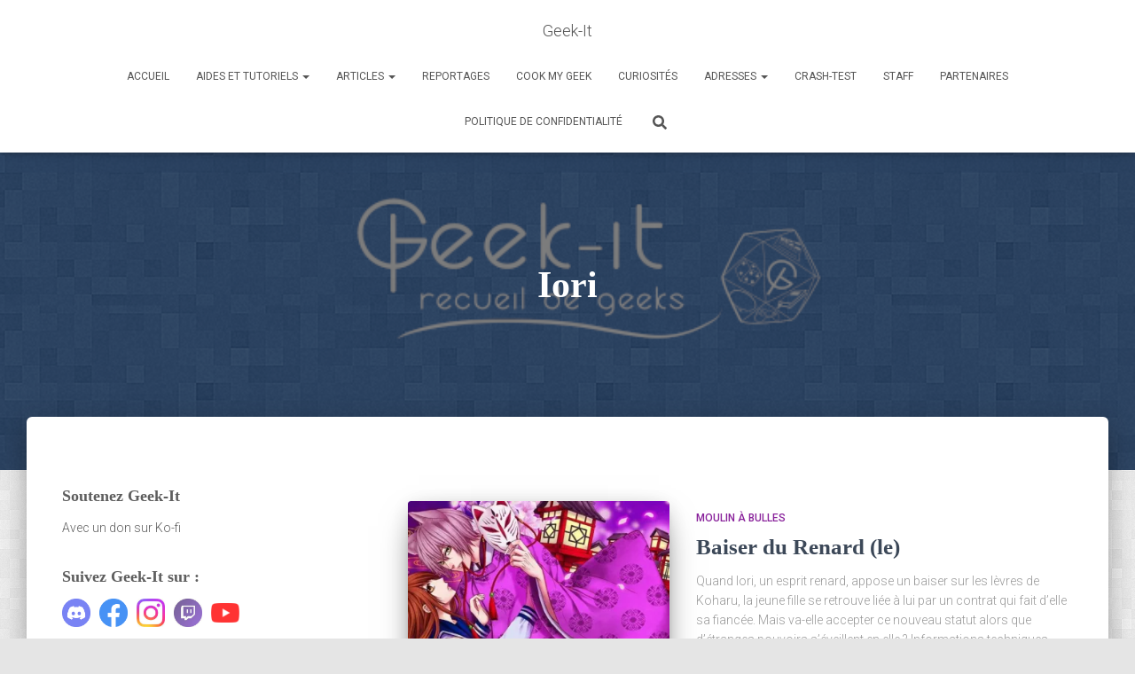

--- FILE ---
content_type: text/html; charset=UTF-8
request_url: https://www.geek-it.org/tag/iori/
body_size: 19861
content:
<!DOCTYPE html>
<html lang="fr-FR" prefix="og: https://ogp.me/ns# fb: https://ogp.me/ns/fb# website: https://ogp.me/ns/website#">

<head>
	<meta charset='UTF-8'>
	<meta name="viewport" content="width=device-width, initial-scale=1">
	<link rel="profile" href="http://gmpg.org/xfn/11">
		

<meta name="wpsso-begin" content="wpsso structured data begin"/>
<!-- generator:1 --><meta name="generator" content="WPSSO Core 21.9.0/S"/>
<!-- generator:2 --><meta name="generator" content="WPSSO TIE 4.1.0/S"/>
<meta property="fb:app_id" content="966242223397117"/>
<meta property="og:type" content="website"/>
<meta property="og:url" content="https://www.geek-it.org/tag/iori/"/>
<meta property="og:locale" content="fr_FR"/>
<meta property="og:site_name" content="Geek-It"/>
<meta property="og:title" content="Iori Archives  &ndash; Geek-It"/>
<meta property="og:description" content="Page d&#039;archives pour &eacute;tiquette Iori."/>
<meta name="twitter:domain" content="www.geek-it.org"/>
<meta name="twitter:title" content="Iori Archives  &ndash; Geek-It"/>
<meta name="twitter:description" content="Page d&#039;archives pour &eacute;tiquette Iori."/>
<meta name="twitter:card" content="summary"/>
<script data-jetpack-boost="ignore" type="application/ld+json" id="wpsso-schema-graph">{
    "@context": "https://schema.org",
    "@graph": [
        {
            "@id": "/tag/iori/#sso/item-list/5903",
            "@context": "https://schema.org",
            "@type": "ItemList",
            "mainEntityOfPage": "https://www.geek-it.org/tag/iori/",
            "url": "https://www.geek-it.org/tag/iori/",
            "name": "Iori Archives  &ndash; Geek-It",
            "description": "Page d&#039;archives pour &eacute;tiquette Iori.",
            "itemListOrder": "https://schema.org/ItemListOrderDescending",
            "itemListElement": [
                {
                    "@context": "https://schema.org",
                    "@type": "ListItem",
                    "position": 1,
                    "url": "https://www.geek-it.org/le-baiser-du-renard/"
                }
            ]
        }
    ]
}</script>
<meta name="wpsso-end" content="wpsso structured data end"/>
<meta name="wpsso-cached" content="2025-12-15T02:43:18+00:00 for www.geek-it.org"/>
<meta name="wpsso-added" content="2025-12-17T08:07:46+00:00 in 0.002053 secs (148.10 MB peak)"/>

<meta name='robots' content='index, follow, max-image-preview:large, max-snippet:-1, max-video-preview:-1' />
<link rel="icon" href="https://i.ibb.co/tLmkHB8/Geek-It-logo.png" media="(prefers-color-scheme: light)" />
<meta name="msapplication-TileImage" content="https://i.ibb.co/tLmkHB8/Geek-It-logo.png" />
<meta name="dlm-version" content="5.1.6"><!-- Jetpack Site Verification Tags -->
<meta name="google-site-verification" content="MlTTM1WeDNFk8II0ryioJ0Ur-XrEOfEsXHNokz_8uNQ" />

	<!-- This site is optimized with the Yoast SEO plugin v26.6 - https://yoast.com/wordpress/plugins/seo/ -->
	<title>Iori Archives - Geek-It</title>
	<link rel="canonical" href="https://www.geek-it.org/tag/iori/" />
	<script data-jetpack-boost="ignore" type="application/ld+json" class="yoast-schema-graph">{"@context":"https://schema.org","@graph":[{"@type":"BreadcrumbList","@id":"https://www.geek-it.org/tag/iori/#breadcrumb","itemListElement":[{"@type":"ListItem","position":1,"name":"Accueil","item":"https://www.geek-it.org/"},{"@type":"ListItem","position":2,"name":"Iori"}]}]}</script>
	<!-- / Yoast SEO plugin. -->


<link rel='dns-prefetch' href='//stats.wp.com' />
<link rel='dns-prefetch' href='//fonts.googleapis.com' />
<link rel='dns-prefetch' href='//jetpack.wordpress.com' />
<link rel='dns-prefetch' href='//s0.wp.com' />
<link rel='dns-prefetch' href='//public-api.wordpress.com' />
<link rel='dns-prefetch' href='//0.gravatar.com' />
<link rel='dns-prefetch' href='//1.gravatar.com' />
<link rel='dns-prefetch' href='//2.gravatar.com' />
<link rel='dns-prefetch' href='//widgets.wp.com' />
<link rel='preconnect' href='//i0.wp.com' />
<link rel='preconnect' href='//c0.wp.com' />
<link rel="alternate" type="application/rss+xml" title="Geek-It &raquo; Flux" href="https://www.geek-it.org/feed/" />
<link rel="alternate" type="application/rss+xml" title="Geek-It &raquo; Flux des commentaires" href="https://www.geek-it.org/comments/feed/" />
<link rel="alternate" type="application/rss+xml" title="Geek-It &raquo; Flux de l’étiquette Iori" href="https://www.geek-it.org/tag/iori/feed/" />
<link rel='stylesheet' id='all-css-01aa260e14b420009e8ef53bf35be6ee' href='https://www.geek-it.org/wp-content/boost-cache/static/8e3b5d618a.min.css' type='text/css' media='all' />
<style id='hestia_style-inline-css'>
.elementor-page .hestia-about>.container{width:100%}.elementor-page .pagebuilder-section{padding:0}.elementor-page .title-in-content,.elementor-page .image-in-page{display:none}.home.elementor-page .main-raised>section.hestia-about{overflow:visible}.elementor-editor-active .navbar{pointer-events:none}.elementor-editor-active #elementor.elementor-edit-mode .elementor-element-overlay{z-index:1000000}.elementor-page.page-template-template-fullwidth .blog-post-wrapper>.container{width:100%}.elementor-page.page-template-template-fullwidth .blog-post-wrapper>.container .col-md-12{padding:0}.elementor-page.page-template-template-fullwidth article.section{padding:0}.elementor-text-editor p,.elementor-text-editor h1,.elementor-text-editor h2,.elementor-text-editor h3,.elementor-text-editor h4,.elementor-text-editor h5,.elementor-text-editor h6{font-size:inherit}
.hestia-top-bar,.hestia-top-bar .widget.widget_shopping_cart .cart_list{background-color:#363537}.hestia-top-bar .widget .label-floating input[type=search]:-webkit-autofill{-webkit-box-shadow:inset 0 0 0 9999px #363537}.hestia-top-bar,.hestia-top-bar .widget .label-floating input[type=search],.hestia-top-bar .widget.widget_search form.form-group:before,.hestia-top-bar .widget.widget_product_search form.form-group:before,.hestia-top-bar .widget.widget_shopping_cart:before{color:#fff}.hestia-top-bar .widget .label-floating input[type=search]{-webkit-text-fill-color:#fff !important}.hestia-top-bar div.widget.widget_shopping_cart:before,.hestia-top-bar .widget.widget_product_search form.form-group:before,.hestia-top-bar .widget.widget_search form.form-group:before{background-color:#fff}.hestia-top-bar a,.hestia-top-bar .top-bar-nav li a{color:#fff}.hestia-top-bar ul li a[href*="mailto:"]:before,.hestia-top-bar ul li a[href*="tel:"]:before{background-color:#fff}.hestia-top-bar a:hover,.hestia-top-bar .top-bar-nav li a:hover{color:#eee}.hestia-top-bar ul li:hover a[href*="mailto:"]:before,.hestia-top-bar ul li:hover a[href*="tel:"]:before{background-color:#eee}
footer.footer.footer-black{background:#323437}footer.footer.footer-black.footer-big{color:#fff}footer.footer.footer-black a{color:#fff}footer.footer.footer-black hr{border-color:#5e5e5e}.footer-big p,.widget,.widget code,.widget pre{color:#5e5e5e}
:root{--hestia-primary-color:#e91e63}a,.navbar .dropdown-menu li:hover>a,.navbar .dropdown-menu li:focus>a,.navbar .dropdown-menu li:active>a,.navbar .navbar-nav>li .dropdown-menu li:hover>a,body:not(.home) .navbar-default .navbar-nav>.active:not(.btn)>a,body:not(.home) .navbar-default .navbar-nav>.active:not(.btn)>a:hover,body:not(.home) .navbar-default .navbar-nav>.active:not(.btn)>a:focus,a:hover,.card-blog a.moretag:hover,.card-blog a.more-link:hover,.widget a:hover,.has-text-color.has-accent-color,p.has-text-color a{color:#e91e63}.svg-text-color{fill:#e91e63}.pagination span.current,.pagination span.current:focus,.pagination span.current:hover{border-color:#e91e63}button,button:hover,.woocommerce .track_order button[type="submit"],.woocommerce .track_order button[type="submit"]:hover,div.wpforms-container .wpforms-form button[type=submit].wpforms-submit,div.wpforms-container .wpforms-form button[type=submit].wpforms-submit:hover,input[type="button"],input[type="button"]:hover,input[type="submit"],input[type="submit"]:hover,input#searchsubmit,.pagination span.current,.pagination span.current:focus,.pagination span.current:hover,.btn.btn-primary,.btn.btn-primary:link,.btn.btn-primary:hover,.btn.btn-primary:focus,.btn.btn-primary:active,.btn.btn-primary.active,.btn.btn-primary.active:focus,.btn.btn-primary.active:hover,.btn.btn-primary:active:hover,.btn.btn-primary:active:focus,.btn.btn-primary:active:hover,.hestia-sidebar-open.btn.btn-rose,.hestia-sidebar-close.btn.btn-rose,.hestia-sidebar-open.btn.btn-rose:hover,.hestia-sidebar-close.btn.btn-rose:hover,.hestia-sidebar-open.btn.btn-rose:focus,.hestia-sidebar-close.btn.btn-rose:focus,.label.label-primary,.hestia-work .portfolio-item:nth-child(6n+1) .label,.nav-cart .nav-cart-content .widget .buttons .button,.has-accent-background-color[class*="has-background"]{background-color:#e91e63}@media(max-width:768px){.navbar-default .navbar-nav>li>a:hover,.navbar-default .navbar-nav>li>a:focus,.navbar .navbar-nav .dropdown .dropdown-menu li a:hover,.navbar .navbar-nav .dropdown .dropdown-menu li a:focus,.navbar button.navbar-toggle:hover,.navbar .navbar-nav li:hover>a i{color:#e91e63}}body:not(.woocommerce-page) button:not([class^="fl-"]):not(.hestia-scroll-to-top):not(.navbar-toggle):not(.close),body:not(.woocommerce-page) .button:not([class^="fl-"]):not(hestia-scroll-to-top):not(.navbar-toggle):not(.add_to_cart_button):not(.product_type_grouped):not(.product_type_external),div.wpforms-container .wpforms-form button[type=submit].wpforms-submit,input[type="submit"],input[type="button"],.btn.btn-primary,.widget_product_search button[type="submit"],.hestia-sidebar-open.btn.btn-rose,.hestia-sidebar-close.btn.btn-rose,.everest-forms button[type=submit].everest-forms-submit-button{-webkit-box-shadow:0 2px 2px 0 rgba(233,30,99,0.14),0 3px 1px -2px rgba(233,30,99,0.2),0 1px 5px 0 rgba(233,30,99,0.12);box-shadow:0 2px 2px 0 rgba(233,30,99,0.14),0 3px 1px -2px rgba(233,30,99,0.2),0 1px 5px 0 rgba(233,30,99,0.12)}.card .header-primary,.card .content-primary,.everest-forms button[type=submit].everest-forms-submit-button{background:#e91e63}body:not(.woocommerce-page) .button:not([class^="fl-"]):not(.hestia-scroll-to-top):not(.navbar-toggle):not(.add_to_cart_button):hover,body:not(.woocommerce-page) button:not([class^="fl-"]):not(.hestia-scroll-to-top):not(.navbar-toggle):not(.close):hover,div.wpforms-container .wpforms-form button[type=submit].wpforms-submit:hover,input[type="submit"]:hover,input[type="button"]:hover,input#searchsubmit:hover,.widget_product_search button[type="submit"]:hover,.pagination span.current,.btn.btn-primary:hover,.btn.btn-primary:focus,.btn.btn-primary:active,.btn.btn-primary.active,.btn.btn-primary:active:focus,.btn.btn-primary:active:hover,.hestia-sidebar-open.btn.btn-rose:hover,.hestia-sidebar-close.btn.btn-rose:hover,.pagination span.current:hover,.everest-forms button[type=submit].everest-forms-submit-button:hover,.everest-forms button[type=submit].everest-forms-submit-button:focus,.everest-forms button[type=submit].everest-forms-submit-button:active{-webkit-box-shadow:0 14px 26px -12px rgba(233,30,99,0.42),0 4px 23px 0 rgba(0,0,0,0.12),0 8px 10px -5px rgba(233,30,99,0.2);box-shadow:0 14px 26px -12px rgba(233,30,99,0.42),0 4px 23px 0 rgba(0,0,0,0.12),0 8px 10px -5px rgba(233,30,99,0.2);color:#fff}.form-group.is-focused .form-control{background-image:-webkit-gradient(linear,left top,left bottom,from(#e91e63),to(#e91e63)),-webkit-gradient(linear,left top,left bottom,from(#d2d2d2),to(#d2d2d2));background-image:-webkit-linear-gradient(linear,left top,left bottom,from(#e91e63),to(#e91e63)),-webkit-linear-gradient(linear,left top,left bottom,from(#d2d2d2),to(#d2d2d2));background-image:linear-gradient(linear,left top,left bottom,from(#e91e63),to(#e91e63)),linear-gradient(linear,left top,left bottom,from(#d2d2d2),to(#d2d2d2))}.navbar:not(.navbar-transparent) li:not(.btn):hover>a,.navbar li.on-section:not(.btn)>a,.navbar.full-screen-menu.navbar-transparent li:not(.btn):hover>a,.navbar.full-screen-menu .navbar-toggle:hover,.navbar:not(.navbar-transparent) .nav-cart:hover,.navbar:not(.navbar-transparent) .hestia-toggle-search:hover{color:#e91e63}.header-filter-gradient{background:linear-gradient(45deg,rgba(168,29,132,1) 0,rgb(234,57,111) 100%)}.has-text-color.has-header-gradient-color{color:#a81d84}.has-header-gradient-background-color[class*="has-background"]{background-color:#a81d84}.has-text-color.has-background-color-color{color:#E5E5E5}.has-background-color-background-color[class*="has-background"]{background-color:#E5E5E5}
.btn.btn-primary:not(.colored-button):not(.btn-left):not(.btn-right):not(.btn-just-icon):not(.menu-item),input[type="submit"]:not(.search-submit),body:not(.woocommerce-account) .woocommerce .button.woocommerce-Button,.woocommerce .product button.button,.woocommerce .product button.button.alt,.woocommerce .product #respond input#submit,.woocommerce-cart .blog-post .woocommerce .cart-collaterals .cart_totals .checkout-button,.woocommerce-checkout #payment #place_order,.woocommerce-account.woocommerce-page button.button,.woocommerce .track_order button[type="submit"],.nav-cart .nav-cart-content .widget .buttons .button,.woocommerce a.button.wc-backward,body.woocommerce .wccm-catalog-item a.button,body.woocommerce a.wccm-button.button,form.woocommerce-form-coupon button.button,div.wpforms-container .wpforms-form button[type=submit].wpforms-submit,div.woocommerce a.button.alt,div.woocommerce table.my_account_orders .button,.btn.colored-button,.btn.btn-left,.btn.btn-right,.btn:not(.colored-button):not(.btn-left):not(.btn-right):not(.btn-just-icon):not(.menu-item):not(.hestia-sidebar-open):not(.hestia-sidebar-close){padding-top:15px;padding-bottom:15px;padding-left:33px;padding-right:33px}
:root{--hestia-button-border-radius:3px}.btn.btn-primary:not(.colored-button):not(.btn-left):not(.btn-right):not(.btn-just-icon):not(.menu-item),input[type="submit"]:not(.search-submit),body:not(.woocommerce-account) .woocommerce .button.woocommerce-Button,.woocommerce .product button.button,.woocommerce .product button.button.alt,.woocommerce .product #respond input#submit,.woocommerce-cart .blog-post .woocommerce .cart-collaterals .cart_totals .checkout-button,.woocommerce-checkout #payment #place_order,.woocommerce-account.woocommerce-page button.button,.woocommerce .track_order button[type="submit"],.nav-cart .nav-cart-content .widget .buttons .button,.woocommerce a.button.wc-backward,body.woocommerce .wccm-catalog-item a.button,body.woocommerce a.wccm-button.button,form.woocommerce-form-coupon button.button,div.wpforms-container .wpforms-form button[type=submit].wpforms-submit,div.woocommerce a.button.alt,div.woocommerce table.my_account_orders .button,input[type="submit"].search-submit,.hestia-view-cart-wrapper .added_to_cart.wc-forward,.woocommerce-product-search button,.woocommerce-cart .actions .button,#secondary div[id^=woocommerce_price_filter] .button,.woocommerce div[id^=woocommerce_widget_cart].widget .buttons .button,.searchform input[type=submit],.searchform button,.search-form:not(.media-toolbar-primary) input[type=submit],.search-form:not(.media-toolbar-primary) button,.woocommerce-product-search input[type=submit],.btn.colored-button,.btn.btn-left,.btn.btn-right,.btn:not(.colored-button):not(.btn-left):not(.btn-right):not(.btn-just-icon):not(.menu-item):not(.hestia-sidebar-open):not(.hestia-sidebar-close){border-radius:3px}
h1,h2,h3,h4,h5,h6,.hestia-title,.hestia-title.title-in-content,p.meta-in-content,.info-title,.card-title,.page-header.header-small .hestia-title,.page-header.header-small .title,.widget h5,.hestia-title,.title,.footer-brand,.footer-big h4,.footer-big h5,.media .media-heading,.carousel h1.hestia-title,.carousel h2.title,.carousel span.sub-title,.hestia-about h1,.hestia-about h2,.hestia-about h3,.hestia-about h4,.hestia-about h5{font-family:Georgia,serif}
@media(min-width:769px){.page-header.header-small .hestia-title,.page-header.header-small .title,h1.hestia-title.title-in-content,.main article.section .has-title-font-size{font-size:42px}}
@media( min-width:480px){}@media( min-width:768px){}.hestia-scroll-to-top{border-radius :50%;background-color:#999}.hestia-scroll-to-top:hover{background-color:#999}.hestia-scroll-to-top:hover svg,.hestia-scroll-to-top:hover p{color:#fff}.hestia-scroll-to-top svg,.hestia-scroll-to-top p{color:#fff}
/*# sourceURL=hestia_style-inline-css */
</style>
<style id='wp-img-auto-sizes-contain-inline-css'>
img:is([sizes=auto i],[sizes^="auto," i]){contain-intrinsic-size:3000px 1500px}
/*# sourceURL=wp-img-auto-sizes-contain-inline-css */
</style>
<style id='wp-emoji-styles-inline-css'>

	img.wp-smiley, img.emoji {
		display: inline !important;
		border: none !important;
		box-shadow: none !important;
		height: 1em !important;
		width: 1em !important;
		margin: 0 0.07em !important;
		vertical-align: -0.1em !important;
		background: none !important;
		padding: 0 !important;
	}
/*# sourceURL=wp-emoji-styles-inline-css */
</style>
<style id='classic-theme-styles-inline-css'>
/*! This file is auto-generated */
.wp-block-button__link{color:#fff;background-color:#32373c;border-radius:9999px;box-shadow:none;text-decoration:none;padding:calc(.667em + 2px) calc(1.333em + 2px);font-size:1.125em}.wp-block-file__button{background:#32373c;color:#fff;text-decoration:none}
/*# sourceURL=/wp-includes/css/classic-themes.min.css */
</style>
<style id='jetpack-sharing-buttons-style-inline-css'>
.jetpack-sharing-buttons__services-list{display:flex;flex-direction:row;flex-wrap:wrap;gap:0;list-style-type:none;margin:5px;padding:0}.jetpack-sharing-buttons__services-list.has-small-icon-size{font-size:12px}.jetpack-sharing-buttons__services-list.has-normal-icon-size{font-size:16px}.jetpack-sharing-buttons__services-list.has-large-icon-size{font-size:24px}.jetpack-sharing-buttons__services-list.has-huge-icon-size{font-size:36px}@media print{.jetpack-sharing-buttons__services-list{display:none!important}}.editor-styles-wrapper .wp-block-jetpack-sharing-buttons{gap:0;padding-inline-start:0}ul.jetpack-sharing-buttons__services-list.has-background{padding:1.25em 2.375em}
/*# sourceURL=https://www.geek-it.org/wp-content/plugins/jetpack/_inc/blocks/sharing-buttons/view.css */
</style>
<style id='global-styles-inline-css'>
:root{--wp--preset--aspect-ratio--square: 1;--wp--preset--aspect-ratio--4-3: 4/3;--wp--preset--aspect-ratio--3-4: 3/4;--wp--preset--aspect-ratio--3-2: 3/2;--wp--preset--aspect-ratio--2-3: 2/3;--wp--preset--aspect-ratio--16-9: 16/9;--wp--preset--aspect-ratio--9-16: 9/16;--wp--preset--color--black: #000000;--wp--preset--color--cyan-bluish-gray: #abb8c3;--wp--preset--color--white: #ffffff;--wp--preset--color--pale-pink: #f78da7;--wp--preset--color--vivid-red: #cf2e2e;--wp--preset--color--luminous-vivid-orange: #ff6900;--wp--preset--color--luminous-vivid-amber: #fcb900;--wp--preset--color--light-green-cyan: #7bdcb5;--wp--preset--color--vivid-green-cyan: #00d084;--wp--preset--color--pale-cyan-blue: #8ed1fc;--wp--preset--color--vivid-cyan-blue: #0693e3;--wp--preset--color--vivid-purple: #9b51e0;--wp--preset--color--accent: #e91e63;--wp--preset--color--background-color: #E5E5E5;--wp--preset--color--header-gradient: #a81d84;--wp--preset--gradient--vivid-cyan-blue-to-vivid-purple: linear-gradient(135deg,rgb(6,147,227) 0%,rgb(155,81,224) 100%);--wp--preset--gradient--light-green-cyan-to-vivid-green-cyan: linear-gradient(135deg,rgb(122,220,180) 0%,rgb(0,208,130) 100%);--wp--preset--gradient--luminous-vivid-amber-to-luminous-vivid-orange: linear-gradient(135deg,rgb(252,185,0) 0%,rgb(255,105,0) 100%);--wp--preset--gradient--luminous-vivid-orange-to-vivid-red: linear-gradient(135deg,rgb(255,105,0) 0%,rgb(207,46,46) 100%);--wp--preset--gradient--very-light-gray-to-cyan-bluish-gray: linear-gradient(135deg,rgb(238,238,238) 0%,rgb(169,184,195) 100%);--wp--preset--gradient--cool-to-warm-spectrum: linear-gradient(135deg,rgb(74,234,220) 0%,rgb(151,120,209) 20%,rgb(207,42,186) 40%,rgb(238,44,130) 60%,rgb(251,105,98) 80%,rgb(254,248,76) 100%);--wp--preset--gradient--blush-light-purple: linear-gradient(135deg,rgb(255,206,236) 0%,rgb(152,150,240) 100%);--wp--preset--gradient--blush-bordeaux: linear-gradient(135deg,rgb(254,205,165) 0%,rgb(254,45,45) 50%,rgb(107,0,62) 100%);--wp--preset--gradient--luminous-dusk: linear-gradient(135deg,rgb(255,203,112) 0%,rgb(199,81,192) 50%,rgb(65,88,208) 100%);--wp--preset--gradient--pale-ocean: linear-gradient(135deg,rgb(255,245,203) 0%,rgb(182,227,212) 50%,rgb(51,167,181) 100%);--wp--preset--gradient--electric-grass: linear-gradient(135deg,rgb(202,248,128) 0%,rgb(113,206,126) 100%);--wp--preset--gradient--midnight: linear-gradient(135deg,rgb(2,3,129) 0%,rgb(40,116,252) 100%);--wp--preset--font-size--small: 13px;--wp--preset--font-size--medium: 20px;--wp--preset--font-size--large: 36px;--wp--preset--font-size--x-large: 42px;--wp--preset--spacing--20: 0.44rem;--wp--preset--spacing--30: 0.67rem;--wp--preset--spacing--40: 1rem;--wp--preset--spacing--50: 1.5rem;--wp--preset--spacing--60: 2.25rem;--wp--preset--spacing--70: 3.38rem;--wp--preset--spacing--80: 5.06rem;--wp--preset--shadow--natural: 6px 6px 9px rgba(0, 0, 0, 0.2);--wp--preset--shadow--deep: 12px 12px 50px rgba(0, 0, 0, 0.4);--wp--preset--shadow--sharp: 6px 6px 0px rgba(0, 0, 0, 0.2);--wp--preset--shadow--outlined: 6px 6px 0px -3px rgb(255, 255, 255), 6px 6px rgb(0, 0, 0);--wp--preset--shadow--crisp: 6px 6px 0px rgb(0, 0, 0);}:root :where(.is-layout-flow) > :first-child{margin-block-start: 0;}:root :where(.is-layout-flow) > :last-child{margin-block-end: 0;}:root :where(.is-layout-flow) > *{margin-block-start: 24px;margin-block-end: 0;}:root :where(.is-layout-constrained) > :first-child{margin-block-start: 0;}:root :where(.is-layout-constrained) > :last-child{margin-block-end: 0;}:root :where(.is-layout-constrained) > *{margin-block-start: 24px;margin-block-end: 0;}:root :where(.is-layout-flex){gap: 24px;}:root :where(.is-layout-grid){gap: 24px;}body .is-layout-flex{display: flex;}.is-layout-flex{flex-wrap: wrap;align-items: center;}.is-layout-flex > :is(*, div){margin: 0;}body .is-layout-grid{display: grid;}.is-layout-grid > :is(*, div){margin: 0;}.has-black-color{color: var(--wp--preset--color--black) !important;}.has-cyan-bluish-gray-color{color: var(--wp--preset--color--cyan-bluish-gray) !important;}.has-white-color{color: var(--wp--preset--color--white) !important;}.has-pale-pink-color{color: var(--wp--preset--color--pale-pink) !important;}.has-vivid-red-color{color: var(--wp--preset--color--vivid-red) !important;}.has-luminous-vivid-orange-color{color: var(--wp--preset--color--luminous-vivid-orange) !important;}.has-luminous-vivid-amber-color{color: var(--wp--preset--color--luminous-vivid-amber) !important;}.has-light-green-cyan-color{color: var(--wp--preset--color--light-green-cyan) !important;}.has-vivid-green-cyan-color{color: var(--wp--preset--color--vivid-green-cyan) !important;}.has-pale-cyan-blue-color{color: var(--wp--preset--color--pale-cyan-blue) !important;}.has-vivid-cyan-blue-color{color: var(--wp--preset--color--vivid-cyan-blue) !important;}.has-vivid-purple-color{color: var(--wp--preset--color--vivid-purple) !important;}.has-accent-color{color: var(--wp--preset--color--accent) !important;}.has-background-color-color{color: var(--wp--preset--color--background-color) !important;}.has-header-gradient-color{color: var(--wp--preset--color--header-gradient) !important;}.has-black-background-color{background-color: var(--wp--preset--color--black) !important;}.has-cyan-bluish-gray-background-color{background-color: var(--wp--preset--color--cyan-bluish-gray) !important;}.has-white-background-color{background-color: var(--wp--preset--color--white) !important;}.has-pale-pink-background-color{background-color: var(--wp--preset--color--pale-pink) !important;}.has-vivid-red-background-color{background-color: var(--wp--preset--color--vivid-red) !important;}.has-luminous-vivid-orange-background-color{background-color: var(--wp--preset--color--luminous-vivid-orange) !important;}.has-luminous-vivid-amber-background-color{background-color: var(--wp--preset--color--luminous-vivid-amber) !important;}.has-light-green-cyan-background-color{background-color: var(--wp--preset--color--light-green-cyan) !important;}.has-vivid-green-cyan-background-color{background-color: var(--wp--preset--color--vivid-green-cyan) !important;}.has-pale-cyan-blue-background-color{background-color: var(--wp--preset--color--pale-cyan-blue) !important;}.has-vivid-cyan-blue-background-color{background-color: var(--wp--preset--color--vivid-cyan-blue) !important;}.has-vivid-purple-background-color{background-color: var(--wp--preset--color--vivid-purple) !important;}.has-accent-background-color{background-color: var(--wp--preset--color--accent) !important;}.has-background-color-background-color{background-color: var(--wp--preset--color--background-color) !important;}.has-header-gradient-background-color{background-color: var(--wp--preset--color--header-gradient) !important;}.has-black-border-color{border-color: var(--wp--preset--color--black) !important;}.has-cyan-bluish-gray-border-color{border-color: var(--wp--preset--color--cyan-bluish-gray) !important;}.has-white-border-color{border-color: var(--wp--preset--color--white) !important;}.has-pale-pink-border-color{border-color: var(--wp--preset--color--pale-pink) !important;}.has-vivid-red-border-color{border-color: var(--wp--preset--color--vivid-red) !important;}.has-luminous-vivid-orange-border-color{border-color: var(--wp--preset--color--luminous-vivid-orange) !important;}.has-luminous-vivid-amber-border-color{border-color: var(--wp--preset--color--luminous-vivid-amber) !important;}.has-light-green-cyan-border-color{border-color: var(--wp--preset--color--light-green-cyan) !important;}.has-vivid-green-cyan-border-color{border-color: var(--wp--preset--color--vivid-green-cyan) !important;}.has-pale-cyan-blue-border-color{border-color: var(--wp--preset--color--pale-cyan-blue) !important;}.has-vivid-cyan-blue-border-color{border-color: var(--wp--preset--color--vivid-cyan-blue) !important;}.has-vivid-purple-border-color{border-color: var(--wp--preset--color--vivid-purple) !important;}.has-accent-border-color{border-color: var(--wp--preset--color--accent) !important;}.has-background-color-border-color{border-color: var(--wp--preset--color--background-color) !important;}.has-header-gradient-border-color{border-color: var(--wp--preset--color--header-gradient) !important;}.has-vivid-cyan-blue-to-vivid-purple-gradient-background{background: var(--wp--preset--gradient--vivid-cyan-blue-to-vivid-purple) !important;}.has-light-green-cyan-to-vivid-green-cyan-gradient-background{background: var(--wp--preset--gradient--light-green-cyan-to-vivid-green-cyan) !important;}.has-luminous-vivid-amber-to-luminous-vivid-orange-gradient-background{background: var(--wp--preset--gradient--luminous-vivid-amber-to-luminous-vivid-orange) !important;}.has-luminous-vivid-orange-to-vivid-red-gradient-background{background: var(--wp--preset--gradient--luminous-vivid-orange-to-vivid-red) !important;}.has-very-light-gray-to-cyan-bluish-gray-gradient-background{background: var(--wp--preset--gradient--very-light-gray-to-cyan-bluish-gray) !important;}.has-cool-to-warm-spectrum-gradient-background{background: var(--wp--preset--gradient--cool-to-warm-spectrum) !important;}.has-blush-light-purple-gradient-background{background: var(--wp--preset--gradient--blush-light-purple) !important;}.has-blush-bordeaux-gradient-background{background: var(--wp--preset--gradient--blush-bordeaux) !important;}.has-luminous-dusk-gradient-background{background: var(--wp--preset--gradient--luminous-dusk) !important;}.has-pale-ocean-gradient-background{background: var(--wp--preset--gradient--pale-ocean) !important;}.has-electric-grass-gradient-background{background: var(--wp--preset--gradient--electric-grass) !important;}.has-midnight-gradient-background{background: var(--wp--preset--gradient--midnight) !important;}.has-small-font-size{font-size: var(--wp--preset--font-size--small) !important;}.has-medium-font-size{font-size: var(--wp--preset--font-size--medium) !important;}.has-large-font-size{font-size: var(--wp--preset--font-size--large) !important;}.has-x-large-font-size{font-size: var(--wp--preset--font-size--x-large) !important;}
:root :where(.wp-block-pullquote){font-size: 1.5em;line-height: 1.6;}
/*# sourceURL=global-styles-inline-css */
</style>
<link rel='stylesheet' id='dashicons-css' href='https://www.geek-it.org/wp-includes/css/dashicons.min.css?ver=6.9' media='all' />
<link rel='stylesheet' id='hestia_fonts-css' href='https://fonts.googleapis.com/css?family=Roboto%3A300%2C400%2C500%2C700%7CRoboto+Slab%3A400%2C700&#038;subset=latin%2Clatin-ext&#038;ver=3.3.3' media='all' />
<script data-jetpack-boost="ignore" type="text/javascript" src="https://www.geek-it.org/wp-includes/js/jquery/jquery.min.js?ver=3.7.1" id="jquery-core-js"></script>

<link rel="https://api.w.org/" href="https://www.geek-it.org/wp-json/" /><link rel="alternate" title="JSON" type="application/json" href="https://www.geek-it.org/wp-json/wp/v2/tags/5903" /><link rel="EditURI" type="application/rsd+xml" title="RSD" href="https://www.geek-it.org/xmlrpc.php?rsd" />
<meta name="generator" content="WordPress 6.9" />
<!-- Saisissez vos scripts ici -->	<style>img#wpstats{display:none}</style>
		<!-- Analytics by WP Statistics - https://wp-statistics.com -->
<meta name="generator" content="Elementor 3.33.4; features: e_font_icon_svg, additional_custom_breakpoints; settings: css_print_method-external, google_font-enabled, font_display-swap">
			<style>
				.e-con.e-parent:nth-of-type(n+4):not(.e-lazyloaded):not(.e-no-lazyload),
				.e-con.e-parent:nth-of-type(n+4):not(.e-lazyloaded):not(.e-no-lazyload) * {
					background-image: none !important;
				}
				@media screen and (max-height: 1024px) {
					.e-con.e-parent:nth-of-type(n+3):not(.e-lazyloaded):not(.e-no-lazyload),
					.e-con.e-parent:nth-of-type(n+3):not(.e-lazyloaded):not(.e-no-lazyload) * {
						background-image: none !important;
					}
				}
				@media screen and (max-height: 640px) {
					.e-con.e-parent:nth-of-type(n+2):not(.e-lazyloaded):not(.e-no-lazyload),
					.e-con.e-parent:nth-of-type(n+2):not(.e-lazyloaded):not(.e-no-lazyload) * {
						background-image: none !important;
					}
				}
			</style>
			<style type="text/css" id="custom-background-css">
body.custom-background { background-image: url("https://www.geek-it.org/wp-content/uploads/2021/08/Font-de-la-bannière.png"); background-position: left top; background-size: auto; background-repeat: repeat; background-attachment: scroll; }
</style>
	<link rel="icon" href="https://i0.wp.com/www.geek-it.org/wp-content/uploads/2021/08/cropped-logo-geek-it_noir.png?fit=32%2C32&#038;ssl=1" sizes="32x32" />
<link rel="icon" href="https://i0.wp.com/www.geek-it.org/wp-content/uploads/2021/08/cropped-logo-geek-it_noir.png?fit=192%2C192&#038;ssl=1" sizes="192x192" />
<link rel="apple-touch-icon" href="https://i0.wp.com/www.geek-it.org/wp-content/uploads/2021/08/cropped-logo-geek-it_noir.png?fit=180%2C180&#038;ssl=1" />
<meta name="msapplication-TileImage" content="https://i0.wp.com/www.geek-it.org/wp-content/uploads/2021/08/cropped-logo-geek-it_noir.png?fit=270%2C270&#038;ssl=1" />
</head>

<body class="archive tag tag-iori tag-5903 custom-background wp-theme-hestia eio-default esm-default header-layout-default elementor-default elementor-kit-12676 wpsso-term-5903-tax-post_tag">
		<div class="wrapper  default ">
		<header class="header ">
			<div style="display: none"></div>		<nav class="navbar navbar-default  no-slider hestia_center navbar-not-transparent navbar-fixed-top">
						<div class="container">
						<div class="navbar-header">
			<div class="title-logo-wrapper">
				<a class="navbar-brand" href="https://www.geek-it.org/"
						title="Geek-It">
					<p class="hestia-hide-if-transparent">Geek-It</p><img class="hestia-transparent-logo" src="https://i0.wp.com/www.geek-it.org/wp-content/uploads/2021/08/Logo-bleu.png?fit=2308%2C740&#038;ssl=1" alt="Geek-It" width="" height=""></a>
			</div>
								<div class="navbar-toggle-wrapper">
						<button type="button" class="navbar-toggle" data-toggle="collapse" data-target="#main-navigation">
								<span class="icon-bar"></span><span class="icon-bar"></span><span class="icon-bar"></span>				<span class="sr-only">Déplier la navigation</span>
			</button>
					</div>
				</div>
		<div id="main-navigation" class="collapse navbar-collapse"><ul id="menu-menu" class="nav navbar-nav"><li id="menu-item-1139" class="menu-item menu-item-type-custom menu-item-object-custom menu-item-home menu-item-1139"><a title="Accueil" href="http://www.geek-it.org">Accueil</a></li>
<li id="menu-item-36" class="menu-item menu-item-type-taxonomy menu-item-object-category menu-item-has-children menu-item-36 dropdown"><a title="Aides et Tutoriels" href="https://www.geek-it.org/category/aides-et-tutoriels/" class="dropdown-toggle">Aides et Tutoriels <span class="caret-wrap"><span class="caret"><svg aria-hidden="true" focusable="false" data-prefix="fas" data-icon="chevron-down" class="svg-inline--fa fa-chevron-down fa-w-14" role="img" xmlns="http://www.w3.org/2000/svg" viewBox="0 0 448 512"><path d="M207.029 381.476L12.686 187.132c-9.373-9.373-9.373-24.569 0-33.941l22.667-22.667c9.357-9.357 24.522-9.375 33.901-.04L224 284.505l154.745-154.021c9.379-9.335 24.544-9.317 33.901.04l22.667 22.667c9.373 9.373 9.373 24.569 0 33.941L240.971 381.476c-9.373 9.372-24.569 9.372-33.942 0z"></path></svg></span></span></a>
<ul role="menu" class="dropdown-menu">
	<li id="menu-item-10728" class="menu-item menu-item-type-taxonomy menu-item-object-category menu-item-10728"><a title="Aides à l&rsquo;Écriture" href="https://www.geek-it.org/category/aides-et-tutoriels/aides-a-lecriture/">Aides à l&rsquo;Écriture</a><span class="hestia-mm-description">Bienvenu dans la catégorie “Aide à l’Écriture” de notre site. A toi qui as toujours voulu te lancer dans l’écriture, nous te proposons ici quelques astuces qui te permettront de te lancer dans l’aventure. Les aides proposées ici te donneront des pistes pour mieux développer tes histoires, t’expliqueront les ficelles employées pour créer tes personnages et ton univers de manière cohérente tout en te donnant des pistes pour poser tes intrigues ou cacher celles-ci à tes lecteurs.</span></li>
	<li id="menu-item-37" class="menu-item menu-item-type-taxonomy menu-item-object-category menu-item-37"><a title="Aides de Jeu de Rôle" href="https://www.geek-it.org/category/aides-et-tutoriels/aides-de-jeu-de-role/">Aides de Jeu de Rôle</a><span class="hestia-mm-description">A toi rôliste amateur ou confirmé, nous te proposons des aides variées afin d’étoffer tes compétences. Explications de systèmes de jeu, aides à la création de scénario, dictionnaires médiévaux en tout genre et petites ajouts personnels sur divers jeux de rôle, vous trouverez ici de quoi améliorer vos parties tout en augmentant l’immersion de vos joueurs et joueuses.</span></li>
	<li id="menu-item-2559" class="menu-item menu-item-type-taxonomy menu-item-object-category menu-item-2559"><a title="Systèmes de Jeu de Rôle" href="https://www.geek-it.org/category/aides-et-tutoriels/systemes-de-jeu-de-role/">Systèmes de Jeu de Rôle</a><span class="hestia-mm-description">Parce que parfois, on ne comprend pas toujours le système d’un jeu de rôle, ni pour quelle raison un jeu de emploie un système plutôt qu’un autre, Geek-it vous propose de découvrir différents systèmes de jeu de rôle à travers de petits historiques et présentations de règles.</span></li>
	<li id="menu-item-38" class="menu-item menu-item-type-taxonomy menu-item-object-category menu-item-38"><a title="Dictionnaire de Langues Fantastiques" href="https://www.geek-it.org/category/aides-et-tutoriels/dictionnaire-de-langues-fantastiques/">Dictionnaire de Langues Fantastiques</a><span class="hestia-mm-description">Vous désirez écrire un roman qui se déroule dans un univers fantastiques mais vous avez peur de vous lancer dans la création de nouvelles langues? Vous désirez écrire un scénario de jeu de rôle ou augmenter l’immersion de vos joueurs dans une partie ou tout simplement comprendre certains des termes qu’utilisent vos amis Geek et qui semblent provenir de langues fantastiques? alors cette rubrique de notre site est faite pour vous! Vous trouverez ici des dictionnaires de langues fantastiques comme le nain, le quenya, le drow ou le draconique encore. Tant de langue étranges qui peuvent vous ouvrir d’autres perspectives pour vos créations. Bien entendu, nous ne sommes pas les créateurs de ces dictionnaires et toutes les références nécessaires seront présentées dans les différents articles afin que vous puissiez remercier, si l’envie vous en en prend, les créateurs de ces petites merveilles.</span></li>
	<li id="menu-item-177" class="menu-item menu-item-type-taxonomy menu-item-object-category menu-item-177"><a title="Musiques d&rsquo;ambiance" href="https://www.geek-it.org/category/aides-et-tutoriels/musiques-dambiance/">Musiques d&rsquo;ambiance</a><span class="hestia-mm-description">Les rôlistes de l’équipe Geek-it ont pensé à vous, maîtres du jeu ! Connaissant le problème récurrent et difficile à résoudre de trouver LA bonne musique de fond pour vos différentes parties de jdr, l’équipe Geek-it a décidé de regrouper différentes musiques qui peuvent servir à souligner vos ambiances et à plonger vos joueurs encore plus dans votre univers, dans une liste divisés en plusieurs ambiances et lieux. Pour des raisons évidentes, nous ne mettons pas les musiques en téléchargement direct sur le site, mais nous vous fournirons un lien avec au moins un extrait, mais plus souvent, un lien vers la musique sur youtube. Il ne vous reste plus qu’à faire votre playlist pour votre partie de jeu-de-rôle de ce week-end ! Si vous avez des suggestions de musiques ou de catégories à nous faire, nous les prenons avec plaisir. N’hésitez pas à signaler un lien mort à l’équipe en envoyant un courriel !</span></li>
</ul>
</li>
<li id="menu-item-41" class="menu-item menu-item-type-taxonomy menu-item-object-category menu-item-has-children menu-item-41 dropdown"><a title="Articles" href="https://www.geek-it.org/category/articles/" class="dropdown-toggle">Articles <span class="caret-wrap"><span class="caret"><svg aria-hidden="true" focusable="false" data-prefix="fas" data-icon="chevron-down" class="svg-inline--fa fa-chevron-down fa-w-14" role="img" xmlns="http://www.w3.org/2000/svg" viewBox="0 0 448 512"><path d="M207.029 381.476L12.686 187.132c-9.373-9.373-9.373-24.569 0-33.941l22.667-22.667c9.357-9.357 24.522-9.375 33.901-.04L224 284.505l154.745-154.021c9.379-9.335 24.544-9.317 33.901.04l22.667 22.667c9.373 9.373 9.373 24.569 0 33.941L240.971 381.476c-9.373 9.372-24.569 9.372-33.942 0z"></path></svg></span></span></a>
<ul role="menu" class="dropdown-menu">
	<li id="menu-item-7017" class="menu-item menu-item-type-taxonomy menu-item-object-category menu-item-7017"><a title="Abysses" href="https://www.geek-it.org/category/articles/abysses/">Abysses</a><span class="hestia-mm-description">Eh bien, très cher ami, il semblerait que vous ayez poussé trop avant dans votre recherche de savoir et que vous êtes tombés sur quelque chose qui n’aurait jamais dû voir le jour… Mais permettez que je me présente. Je suis… Lui. Je sais, je sais, ce n’est pas mon vrai nom ; mais que voulez-vous, les gens s’évanouissent ou sont pris de terreur quand j’en fait mention, aussi allons-nous utiliser Lui pour plus de commodité. Où peut-être que vous voulez que je… non ? Dommage ! Faites-moi voir ce que vous avez là… Oh, mais ça m’a l’air délicieux, tout simplement succulent ! C’est parfait, il ne vous reste qu’à vous approcher de la trappe. Oui, celle-là ! Ouvrez-la et jetez-y ce savoureux hors-d’œuvre. N’oubliez pas de refermer derrière vous surtout. C’est que j’ai tendance à avoir les tentacules baladeurs quand j’ai faim et vous ne voudriez pas… enfin, inutile de vous faire un dessin… Voilà qui est fait, tout est pour le mieux, vous voilà débarrassé de cette « chose » qui erre maintenant avec moi dans les Abysses et me voilà rassasié… du moins pour un temps. Aussi, si lors de vos pérégrinations,vous tombez sur d’autres perles…</span></li>
	<li id="menu-item-7868" class="menu-item menu-item-type-taxonomy menu-item-object-category menu-item-7868"><a title="Classeek" href="https://www.geek-it.org/category/articles/classeek/">Classeek</a><span class="hestia-mm-description">Bienvenue dans la catégorie Classeek, celle des classiques de l’univers Geek-It. Dans cette section, vous trouverez les œuvres qui ont participé à la notoriété ou aux codes du genre auquel elles appartiennent. Vous trouverez divers types d’œuvres dans cette catégorie, comme des romans, des films, des mangas et bandes-dessinées ; mais aussi des jeux de rôles, des jeux de société et autres séries d’animation ou non. Comme vous l’aurez compris, cette catégorie d’articles est reliée aux autres catégories comme Insert Book, Dice Roller, Geenématographik ou encore Moulin à Bulles et n’est – bien entendu – que le reflet de notre appréciation personnelle.</span></li>
	<li id="menu-item-67" class="menu-item menu-item-type-taxonomy menu-item-object-category menu-item-67"><a title="Culture geek" href="https://www.geek-it.org/category/articles/culture-geek/">Culture geek</a><span class="hestia-mm-description">Bienvenu dans la section qui traite de la culture geek et de ses produits dérivés. Vous trouverez ici tous les articles traitant de de la culture japan, de ses dérivés et de la vision que nous nous en faisons, mais aussi les mouvements de modes venus des USA et d’autres contrées et qui ont forgés les comportements de milliers de geeks de part le monde. Le but de cette section est de vous familiariser avec différents mouvements que vous avez certainement côtoyé durant les manifestations auxquelles vous avez participé, mais dont les origines et les codes peuvent vous échapper. Vous trouverez ici, nous l’espérons, nombre de réponses à vos questions.</span></li>
	<li id="menu-item-63" class="menu-item menu-item-type-taxonomy menu-item-object-category menu-item-63"><a title="Dice Roller" href="https://www.geek-it.org/category/articles/dice-roller/">Dice Roller</a><span class="hestia-mm-description">Oyez oyez, damoiselles, damoiseaux, osez pousser la porte de la taverne de Dice Roller. Vous trouvez ici moult articles sur le jeu de rôle papier et sur les différents univers rôlistiques existants. Vous appréhenderez les systèmes de jeu qui ont fait la puissance du JDR et apprendrez à parler comme de vrais rôlistes. Bientôt, les dés n’auront plus de secrets pour vous et vous serez prêt à devenir les nouveaux Maîtres du Jeu!</span></li>
	<li id="menu-item-8972" class="menu-item menu-item-type-taxonomy menu-item-object-category menu-item-8972"><a title="Docurama" href="https://www.geek-it.org/category/articles/docurama/">Docurama</a><span class="hestia-mm-description">Bienvenue dans la section Docurama de notre site De tout temps, les documentaires ont été une source d’informations précieuse pour ceux et celles désirant parfaire leurs connaissances sur un sujet. Geek-It ne faisant pas exception à la règle, nous vous proposons de découvrir un petit panorama des documentaires découverts par notre équipe au fil des années. Cette section vous proposera divers documentaires en rapport avec la culture geek dans son ensemble, aussi attendez-vous à découvrir des documentaires classiques, des webdocumentaires, des docufictions, des docudramas, voire même des Travelogues si ceux-ci peuvent amener quelques chose à notre communauté.</span></li>
	<li id="menu-item-62" class="menu-item menu-item-type-taxonomy menu-item-object-category menu-item-62"><a title="Gamerscore" href="https://www.geek-it.org/category/articles/gamerscore/">Gamerscore</a><span class="hestia-mm-description">Bienvenue dans le temple du jeu-vidéo. Vous trouverez ici des articles sur divers jeux-vidéos, testés et commentés par des Geeks, pour des Geeks. N’hésitez pas à les parcourir pour vous faire une idée de ce qui vous attend si vous désirez vous lancer dans l’un des mondes merveilleux que vous offrent les différents jeux disponibles sur le marché vidéo-ludique!</span></li>
	<li id="menu-item-64" class="menu-item menu-item-type-taxonomy menu-item-object-category menu-item-64"><a title="Geenématographik" href="https://www.geek-it.org/category/articles/geenematographik/">Geenématographik</a><span class="hestia-mm-description">« Tu vois, le monde se divise en deux catégories: ceux qui ont un pistolet chargé et ceux qui creusent. Toi tu creuses. » « Même si notre armement est assez puissant pour détruire une planète, il est bien peu de choses en comparaison de la Force » « Nombreux sont les vivants qui mériteraient la mort, et les morts qui mériteraient la vie, pouvez-vous la leur rendre Frodon ? Alors ne soyez pas trop prompt à dispenser morts et jugements. Même les grands sages ne peuvent connaître toutes les fins » Si ces citations vous sont connues, alors vous êtes dans la bonne section! Bienvenu dans la section cinéma de notre site. Vous trouverez ici nombre d’articles de présentation de filme, d’anime, de séries et autres vidéos youtube en tout genre. Vous ne savez pas quoi regarder ni comment occuper vos soirées ? Alors cette section est faite pour vous !</span></li>
	<li id="menu-item-65" class="menu-item menu-item-type-taxonomy menu-item-object-category menu-item-65"><a title="Insert Book" href="https://www.geek-it.org/category/articles/insert-book/">Insert Book</a><span class="hestia-mm-description">Insert Book est la bibliothèque de Geek-It. Vous trouverez ici des articles sur des romans ainsi que sur d’autres oeuvres proches de la culture geek ; mais aussi sur leurs auteurs, ainsi que sur différents genre littéraires liés à la geekosphère. Cependant, comme nul ne peut tout aimer, vous êtes prévenus que certains de ces articles pourront être plus « coup d’estoc » que « coup de coeur ». Ces articles seront signalés par la mention « estocade » dans leur titre. Si vous ne voulez pas lire votre livre préféré se faire égratigner, autant éviter, vous aurez été prévenu !</span></li>
	<li id="menu-item-66" class="menu-item menu-item-type-taxonomy menu-item-object-category menu-item-66"><a title="Moulin à Bulles" href="https://www.geek-it.org/category/articles/moulin-a-bulles/">Moulin à Bulles</a><span class="hestia-mm-description">Parce que la littérature ce n’est pas seulement des romans, Geek-it vous propose d’élargir votre culture littéraire par une section regroupant, comme son nom le laisse imaginer, toutes les catégories de livres qui possèdent des bulles. Comics, bandes-dessinées, manga, manwa et manwu seront ici à l’honneur.</span></li>
	<li id="menu-item-2763" class="menu-item menu-item-type-taxonomy menu-item-object-category menu-item-2763"><a title="Serial Geeker" href="https://www.geek-it.org/category/articles/serial-geeker/">Serial Geeker</a><span class="hestia-mm-description">Fans de séries en tout genre, qu’il s’agisse d’animation ou de séries plus classiques? Alors vous vous trouvez dans la bonne rubrique. Venez ici découvrir des séries connues ou peu connues et lire les avis de notre rédaction sur celles-ci. Un bon point avant de vous lancer dans le visionnage de ce qui pourrait occuper un portion non négligeable de votre emploi du temps !</span></li>
	<li id="menu-item-4656" class="menu-item menu-item-type-taxonomy menu-item-object-category menu-item-4656"><a title="Table Ronde" href="https://www.geek-it.org/category/articles/table-ronde/">Table Ronde</a><span class="hestia-mm-description">Table Ronde réunit divers jeux de société, qu’ils soient issus du monde Geek ou non, et qui vous promettent des heures d’amusement. L’idéal pour se réunir ensemble autour de la table, qu’elle soit ronde, carrée, de guingois, branlante, ou que savons-nous encore !</span></li>
</ul>
</li>
<li id="menu-item-42" class="menu-item menu-item-type-taxonomy menu-item-object-category menu-item-42"><a title="Reportages" href="https://www.geek-it.org/category/reportages/">Reportages</a></li>
<li id="menu-item-40" class="menu-item menu-item-type-taxonomy menu-item-object-category menu-item-40"><a title="Cook my Geek" href="https://www.geek-it.org/category/cook-my-geek/">Cook my Geek</a></li>
<li id="menu-item-39" class="menu-item menu-item-type-taxonomy menu-item-object-category menu-item-39"><a title="Curiosités" href="https://www.geek-it.org/category/curiosites/">Curiosités</a></li>
<li id="menu-item-113" class="menu-item menu-item-type-taxonomy menu-item-object-category menu-item-has-children menu-item-113 dropdown"><a title="Adresses" href="https://www.geek-it.org/category/adresses/" class="dropdown-toggle">Adresses <span class="caret-wrap"><span class="caret"><svg aria-hidden="true" focusable="false" data-prefix="fas" data-icon="chevron-down" class="svg-inline--fa fa-chevron-down fa-w-14" role="img" xmlns="http://www.w3.org/2000/svg" viewBox="0 0 448 512"><path d="M207.029 381.476L12.686 187.132c-9.373-9.373-9.373-24.569 0-33.941l22.667-22.667c9.357-9.357 24.522-9.375 33.901-.04L224 284.505l154.745-154.021c9.379-9.335 24.544-9.317 33.901.04l22.667 22.667c9.373 9.373 9.373 24.569 0 33.941L240.971 381.476c-9.373 9.372-24.569 9.372-33.942 0z"></path></svg></span></span></a>
<ul role="menu" class="dropdown-menu">
	<li id="menu-item-3120" class="menu-item menu-item-type-custom menu-item-object-custom menu-item-3120"><a title="Suisse" target="_blank" href="http://www.geek-it.org/magasins-en-suisse/">Suisse</a></li>
	<li id="menu-item-3122" class="menu-item menu-item-type-custom menu-item-object-custom menu-item-3122"><a title="Belgique" target="_blank" href="http://www.geek-it.org/magasins-en-belgique/">Belgique</a></li>
	<li id="menu-item-4771" class="menu-item menu-item-type-post_type menu-item-object-post menu-item-4771"><a title="Canada" target="_blank" href="https://www.geek-it.org/magasins-au-canada/">Canada</a></li>
	<li id="menu-item-15145" class="menu-item menu-item-type-post_type menu-item-object-post menu-item-15145"><a title="France – Auvergne Rhône-Alpes" target="_blank" href="https://www.geek-it.org/magasins-en-france-auvergne-rhone-alpes/">France – Auvergne Rhône-Alpes</a></li>
	<li id="menu-item-15162" class="menu-item menu-item-type-post_type menu-item-object-post menu-item-15162"><a title="France – Bourgogne Franche-Comté" target="_blank" href="https://www.geek-it.org/france-bourgogne-franche-comte/">France – Bourgogne Franche-Comté</a></li>
	<li id="menu-item-15178" class="menu-item menu-item-type-post_type menu-item-object-post menu-item-15178"><a title="France – Bretagne" target="_blank" href="https://www.geek-it.org/france-bretagne/">France – Bretagne</a></li>
	<li id="menu-item-15214" class="menu-item menu-item-type-post_type menu-item-object-post menu-item-15214"><a title="France – Centre – Val de Loire" target="_blank" href="https://www.geek-it.org/france-centre-val-de-loire/">France – Centre – Val de Loire</a></li>
	<li id="menu-item-15254" class="menu-item menu-item-type-post_type menu-item-object-post menu-item-15254"><a title="France – Corse" target="_blank" href="https://www.geek-it.org/france-corse/">France – Corse</a></li>
	<li id="menu-item-15265" class="menu-item menu-item-type-post_type menu-item-object-post menu-item-15265"><a title="France – Grand Est" target="_blank" href="https://www.geek-it.org/france-grand-est/">France – Grand Est</a></li>
	<li id="menu-item-15288" class="menu-item menu-item-type-post_type menu-item-object-post menu-item-15288"><a title="France – Hauts-de-France" target="_blank" href="https://www.geek-it.org/france-hauts-de-france/">France – Hauts-de-France</a></li>
	<li id="menu-item-15319" class="menu-item menu-item-type-post_type menu-item-object-post menu-item-15319"><a title="France – Île-de-France" target="_blank" href="https://www.geek-it.org/france-ile-de-france/">France – Île-de-France</a></li>
	<li id="menu-item-15350" class="menu-item menu-item-type-post_type menu-item-object-post menu-item-15350"><a title="France – Normandie" target="_blank" href="https://www.geek-it.org/france-normandie/">France – Normandie</a></li>
	<li id="menu-item-15386" class="menu-item menu-item-type-post_type menu-item-object-post menu-item-15386"><a title="France – Nouvelle-Aquitaine" target="_blank" href="https://www.geek-it.org/france-nouvelle-aquitaine/">France – Nouvelle-Aquitaine</a></li>
	<li id="menu-item-15459" class="menu-item menu-item-type-post_type menu-item-object-post menu-item-15459"><a title="France – Occitanie" target="_blank" href="https://www.geek-it.org/france-occitanie/">France – Occitanie</a></li>
	<li id="menu-item-15502" class="menu-item menu-item-type-post_type menu-item-object-post menu-item-15502"><a title="France – Pays de la Loire" href="https://www.geek-it.org/france-pays-de-la-loire/">France – Pays de la Loire</a></li>
	<li id="menu-item-3121" class="menu-item menu-item-type-custom menu-item-object-custom menu-item-3121"><a title="France &#8211; Provence-Alpes-Côte d’Azur" target="_blank" href="http://www.geek-it.org/provence-alpes-cote-dazur/">France &#8211; Provence-Alpes-Côte d’Azur</a></li>
	<li id="menu-item-3123" class="menu-item menu-item-type-custom menu-item-object-custom menu-item-3123"><a title="En ligne" target="_blank" href="http://www.geek-it.org/magasins-en-ligne/">En ligne</a></li>
</ul>
</li>
<li id="menu-item-11902" class="menu-item menu-item-type-taxonomy menu-item-object-category menu-item-11902"><a title="Crash-Test" href="https://www.geek-it.org/category/crash-test/">Crash-Test</a></li>
<li id="menu-item-45" class="menu-item menu-item-type-post_type menu-item-object-page menu-item-45"><a title="Staff" href="https://www.geek-it.org/staff/">Staff</a></li>
<li id="menu-item-1370" class="menu-item menu-item-type-post_type menu-item-object-page menu-item-1370"><a title="Partenaires" href="https://www.geek-it.org/partenaires/">Partenaires</a></li>
<li id="menu-item-16808" class="menu-item menu-item-type-post_type menu-item-object-page menu-item-privacy-policy menu-item-16808"><a title="Politique de confidentialité" href="https://www.geek-it.org/politique-de-confidentialite/">Politique de confidentialité</a></li>
<li class="hestia-search-in-menu"><div class="hestia-nav-search"><form role="search" method="get" class="search-form" action="https://www.geek-it.org/">
				<label>
					<span class="screen-reader-text">Rechercher :</span>
					<input type="search" class="search-field" placeholder="Rechercher…" value="" name="s" />
				</label>
				<input type="submit" class="search-submit" value="Rechercher" />
			</form></div><a class="hestia-toggle-search"><svg xmlns="http://www.w3.org/2000/svg" viewBox="0 0 512 512" width="16" height="16"><path d="M505 442.7L405.3 343c-4.5-4.5-10.6-7-17-7H372c27.6-35.3 44-79.7 44-128C416 93.1 322.9 0 208 0S0 93.1 0 208s93.1 208 208 208c48.3 0 92.7-16.4 128-44v16.3c0 6.4 2.5 12.5 7 17l99.7 99.7c9.4 9.4 24.6 9.4 33.9 0l28.3-28.3c9.4-9.4 9.4-24.6.1-34zM208 336c-70.7 0-128-57.2-128-128 0-70.7 57.2-128 128-128 70.7 0 128 57.2 128 128 0 70.7-57.2 128-128 128z"></path></svg></a></li></ul></div>			</div>
					</nav>
				</header>
<div id="primary" class="boxed-layout-header page-header header-small" data-parallax="active" ><div class="container"><div class="row"><div class="col-md-10 col-md-offset-1 text-center"><h1 class="hestia-title">Iori</h1></div></div></div><div class="header-filter" style="background-image: url(https://www.geek-it.org/wp-content/uploads/2021/08/Entête-Accueil.png);"></div></div>
<div class="main  main-raised ">
	<div class="hestia-blogs" data-layout="sidebar-left">
		<div class="container">
			<div class="row">
					<div class="col-md-3 blog-sidebar-wrapper">
		<aside id="secondary" class="blog-sidebar" role="complementary">
						<div id="ko_fi_widget-3" class="widget ko_fi_widget"><h5>Soutenez Geek-It</h5><p>Avec un don sur Ko-fi</p><div class="ko-fi-button" data-text="Offrez-nous un café" data-color="#65B8DF" data-code="geek_it" id="ko_fi_widget_3Html" style="float: none; text-align: left;" data-title=""></div></div><div id="listcategorypostswidget-11" class="widget widget_listcategorypostswidget"><h5> </h5><ul class="lcp_catlist" id="lcp_instance_listcategorypostswidget-11"></ul></div><div id="social-widget-4" class="widget Social_Widget"><h5>Suivez Geek-It sur :</h5><div class="socialmedia-buttons smw_left"><a href="https://discord.gg/qRuvBqH" rel="nofollow" target="_blank"><img width="32" height="32" src="https://zupimages.net/up/21/40/zjn5.png" 
				alt="Follow Us on Discord" 
				title="Follow Us on Discord" style="opacity: 0.8; -moz-opacity: 0.8;" class="fade" /></a><a href="https://www.facebook.com/recueil.de.geeks" rel="nofollow" target="_blank"><img width="32" height="32" src="https://zupimages.net/up/22/28/zbrn.png" 
				alt="Follow Us on Facebook" 
				title="Follow Us on Facebook" style="opacity: 0.8; -moz-opacity: 0.8;" class="fade" /></a><a href="https://www.instagram.com/geek_it_recueils_de_geek/" rel="nofollow" target="_blank"><img width="32" height="32" src="https://zupimages.net/up/22/28/06li.jpg" 
				alt="Follow Us on Instagram" 
				title="Follow Us on Instagram" style="opacity: 0.8; -moz-opacity: 0.8;" class="fade" /></a><a href="https://www.twitch.tv/chronozoa" rel="nofollow" target="_blank"><img loading="lazy" width="32" height="32" src="https://zupimages.net/up/22/28/ymch.jpg" 
				alt="Follow Us on Twitch" 
				title="Follow Us on Twitch" style="opacity: 0.8; -moz-opacity: 0.8;" class="fade" /></a><a href="https://www.youtube.com/channel/UCmgJa8hnPEtc3eAuwcNFYFg" rel="nofollow" target="_blank"><img loading="lazy" width="32" height="32" src="https://zupimages.net/up/22/28/ze0p.png" 
				alt="Follow Us on Youtube" 
				title="Follow Us on Youtube" style="opacity: 0.8; -moz-opacity: 0.8;" class="fade" /></a></div></div><div id="block-10" class="widget widget_block">	<div class="wp-block-jetpack-subscriptions__supports-newline wp-block-jetpack-subscriptions__use-newline is-style-split wp-block-jetpack-subscriptions">
		<div class="wp-block-jetpack-subscriptions__container is-not-subscriber">
							<form
					action="https://wordpress.com/email-subscriptions"
					method="post"
					accept-charset="utf-8"
					data-blog="93705425"
					data-post_access_level="everybody"
					data-subscriber_email=""
					id="subscribe-blog"
				>
					<div class="wp-block-jetpack-subscriptions__form-elements">
												<p id="subscribe-email">
							<label
								id="subscribe-field-label"
								for="subscribe-field"
								class="screen-reader-text"
							>
								Saisissez votre adresse e-mail…							</label>
							<input
									required="required"
									type="email"
									name="email"
									autocomplete="email"
									class="has-13px-font-size "
									style="font-size: 13px;padding: 10px 15px 10px 15px;border-radius: 7px;border-width: 0px;border-color: #65b8df; border-style: solid;"
									placeholder="Saisissez votre adresse e-mail…"
									value=""
									id="subscribe-field"
									title="Veuillez remplir ce champ."
								/>						</p>
												<p id="subscribe-submit"
															style="width: 70%;max-width: 100%;"
													>
							<input type="hidden" name="action" value="subscribe"/>
							<input type="hidden" name="blog_id" value="93705425"/>
							<input type="hidden" name="source" value="https://www.geek-it.org/tag/iori/"/>
							<input type="hidden" name="sub-type" value="subscribe-block"/>
							<input type="hidden" name="app_source" value=""/>
							<input type="hidden" name="redirect_fragment" value="subscribe-blog"/>
							<input type="hidden" name="lang" value="fr_FR"/>
							<input type="hidden" id="_wpnonce" name="_wpnonce" value="ac6dfcf471" /><input type="hidden" name="_wp_http_referer" value="/tag/iori/" />							<button type="submit"
																	class="wp-block-button__link has-13px-font-size"
																									style="background: #65b8df;width: 100%;font-size: 13px;padding: 10px 15px 10px 15px;margin-top: 10px;border-radius: 7px;border-width: 0px;border-color: #65b8df; border-style: solid;"
																name="jetpack_subscriptions_widget"
							>
								Abonnez-vous							</button>
						</p>
					</div>
				</form>
								</div>
	</div>
	</div>					</aside><!-- .sidebar .widget-area -->
	</div>
					<div class="col-md-8 archive-post-wrap col-md-offset-1">
					<article 
		id="post-9933" 
		class="card card-blog card-plain post-9933 post type-post status-publish format-standard has-post-thumbnail hentry category-moulin-a-bulles tag-soleil tag-romance tag-surnaturel tag-esprit tag-renard tag-koharu tag-iori tag-fantastique tag-baiser tag-japon tag-aikawa-saki tag-manga tag-shojo"><div class="row "><div class="col-ms-5 col-sm-5"><div class="card-image"><a href="https://www.geek-it.org/le-baiser-du-renard/" title="Baiser du Renard (le)"><img width="360" height="240" src="https://i0.wp.com/www.geek-it.org/wp-content/uploads/2021/06/Baiser-du-renard-a%CC%80-la-une-e1622966291285.jpg?resize=360%2C240&amp;ssl=1" class="attachment-hestia-blog size-hestia-blog wp-post-image" alt="" decoding="async" data-wp-pid="9935" /></a></div></div><div class= "col-ms-7 col-sm-7"><span class="category text-info"><a href="https://www.geek-it.org/category/articles/moulin-a-bulles/" title="Voir tout les articles dans Moulin à Bulles"  rel="tag">Moulin à Bulles</a> </span><h2 class="card-title entry-title"><a href="https://www.geek-it.org/le-baiser-du-renard/" title="Baiser du Renard (le)" rel="bookmark">Baiser du Renard (le)</a></h2><div class="card-description entry-summary "><p>Quand Iori, un esprit renard, appose un baiser sur les lèvres de Koharu, la jeune fille se retrouve liée à lui par un contrat qui fait d’elle sa fiancée. Mais va-elle accepter ce nouveau statut alors que d’étranges pouvoirs s’éveillent en elle ? Informations techniques  Titre original : 今宵、君とキスの契りを &#8211; Koyoi, Kimi<a class="moretag" href="https://www.geek-it.org/le-baiser-du-renard/"> Lire la suite</a></p>
</div><div class="posted-by vcard author">Par <a href="https://www.geek-it.org/author/xefed/" title="Xefed" class="url"><b class="author-name fn">Xefed</b></a>, il y a <a href="https://www.geek-it.org/le-baiser-du-renard/"><time class="entry-date published" datetime="2021-06-06T09:07:01+01:00" content="2021-06-06">5 ans</time><time class="updated hestia-hidden" datetime="2021-06-06T09:07:54+01:00">6 juin 2021</time> </a></div></div></div></article>				</div>
							</div>
		</div>
	</div>
</div>
					<footer class="footer footer-black footer-big">
						<div class="container">
																<div class="hestia-bottom-footer-content"><div class="copyright pull-right">Hestia | Développé par <a href="https://themeisle.com%20" rel="nofollow">ThemeIsle</a></div></div>			</div>
					</footer>
			</div>

<!-- Saisissez vos scripts ici -->
		<button class="hestia-scroll-to-top hestia-scroll-right " title="Activer le retour en haut">
							<svg xmlns="http://www.w3.org/2000/svg" viewBox="0 0 320 512" width="12.5px" height="20px"><path fill="currentColor" d="M177 255.7l136 136c9.4 9.4 9.4 24.6 0 33.9l-22.6 22.6c-9.4 9.4-24.6 9.4-33.9 0L160 351.9l-96.4 96.4c-9.4 9.4-24.6 9.4-33.9 0L7 425.7c-9.4-9.4-9.4-24.6 0-33.9l136-136c9.4-9.5 24.6-9.5 34-.1zm-34-192L7 199.7c-9.4 9.4-9.4 24.6 0 33.9l22.6 22.6c9.4 9.4 24.6 9.4 33.9 0l96.4-96.4 96.4 96.4c9.4 9.4 24.6 9.4 33.9 0l22.6-22.6c9.4-9.4 9.4-24.6 0-33.9l-136-136c-9.2-9.4-24.4-9.4-33.8 0z"></path></svg>								</button>
					
			<style id='jetpack-block-subscriptions-inline-css'>
.is-style-compact .is-not-subscriber .wp-block-button__link,.is-style-compact .is-not-subscriber .wp-block-jetpack-subscriptions__button{border-end-start-radius:0!important;border-start-start-radius:0!important;margin-inline-start:0!important}.is-style-compact .is-not-subscriber .components-text-control__input,.is-style-compact .is-not-subscriber p#subscribe-email input[type=email]{border-end-end-radius:0!important;border-start-end-radius:0!important}.is-style-compact:not(.wp-block-jetpack-subscriptions__use-newline) .components-text-control__input{border-inline-end-width:0!important}.wp-block-jetpack-subscriptions.wp-block-jetpack-subscriptions__supports-newline .wp-block-jetpack-subscriptions__form-container{display:flex;flex-direction:column}.wp-block-jetpack-subscriptions.wp-block-jetpack-subscriptions__supports-newline:not(.wp-block-jetpack-subscriptions__use-newline) .is-not-subscriber .wp-block-jetpack-subscriptions__form-elements{align-items:flex-start;display:flex}.wp-block-jetpack-subscriptions.wp-block-jetpack-subscriptions__supports-newline:not(.wp-block-jetpack-subscriptions__use-newline) p#subscribe-submit{display:flex;justify-content:center}.wp-block-jetpack-subscriptions.wp-block-jetpack-subscriptions__supports-newline .wp-block-jetpack-subscriptions__form .wp-block-jetpack-subscriptions__button,.wp-block-jetpack-subscriptions.wp-block-jetpack-subscriptions__supports-newline .wp-block-jetpack-subscriptions__form .wp-block-jetpack-subscriptions__textfield .components-text-control__input,.wp-block-jetpack-subscriptions.wp-block-jetpack-subscriptions__supports-newline .wp-block-jetpack-subscriptions__form button,.wp-block-jetpack-subscriptions.wp-block-jetpack-subscriptions__supports-newline .wp-block-jetpack-subscriptions__form input[type=email],.wp-block-jetpack-subscriptions.wp-block-jetpack-subscriptions__supports-newline form .wp-block-jetpack-subscriptions__button,.wp-block-jetpack-subscriptions.wp-block-jetpack-subscriptions__supports-newline form .wp-block-jetpack-subscriptions__textfield .components-text-control__input,.wp-block-jetpack-subscriptions.wp-block-jetpack-subscriptions__supports-newline form button,.wp-block-jetpack-subscriptions.wp-block-jetpack-subscriptions__supports-newline form input[type=email]{box-sizing:border-box;cursor:pointer;line-height:1.3;min-width:auto!important;white-space:nowrap!important}.wp-block-jetpack-subscriptions.wp-block-jetpack-subscriptions__supports-newline .wp-block-jetpack-subscriptions__form input[type=email]::placeholder,.wp-block-jetpack-subscriptions.wp-block-jetpack-subscriptions__supports-newline .wp-block-jetpack-subscriptions__form input[type=email]:disabled,.wp-block-jetpack-subscriptions.wp-block-jetpack-subscriptions__supports-newline form input[type=email]::placeholder,.wp-block-jetpack-subscriptions.wp-block-jetpack-subscriptions__supports-newline form input[type=email]:disabled{color:currentColor;opacity:.5}.wp-block-jetpack-subscriptions.wp-block-jetpack-subscriptions__supports-newline .wp-block-jetpack-subscriptions__form .wp-block-jetpack-subscriptions__button,.wp-block-jetpack-subscriptions.wp-block-jetpack-subscriptions__supports-newline .wp-block-jetpack-subscriptions__form button,.wp-block-jetpack-subscriptions.wp-block-jetpack-subscriptions__supports-newline form .wp-block-jetpack-subscriptions__button,.wp-block-jetpack-subscriptions.wp-block-jetpack-subscriptions__supports-newline form button{border-color:#0000;border-style:solid}.wp-block-jetpack-subscriptions.wp-block-jetpack-subscriptions__supports-newline .wp-block-jetpack-subscriptions__form .wp-block-jetpack-subscriptions__textfield,.wp-block-jetpack-subscriptions.wp-block-jetpack-subscriptions__supports-newline .wp-block-jetpack-subscriptions__form p#subscribe-email,.wp-block-jetpack-subscriptions.wp-block-jetpack-subscriptions__supports-newline form .wp-block-jetpack-subscriptions__textfield,.wp-block-jetpack-subscriptions.wp-block-jetpack-subscriptions__supports-newline form p#subscribe-email{background:#0000;flex-grow:1}.wp-block-jetpack-subscriptions.wp-block-jetpack-subscriptions__supports-newline .wp-block-jetpack-subscriptions__form .wp-block-jetpack-subscriptions__textfield .components-base-control__field,.wp-block-jetpack-subscriptions.wp-block-jetpack-subscriptions__supports-newline .wp-block-jetpack-subscriptions__form .wp-block-jetpack-subscriptions__textfield .components-text-control__input,.wp-block-jetpack-subscriptions.wp-block-jetpack-subscriptions__supports-newline .wp-block-jetpack-subscriptions__form .wp-block-jetpack-subscriptions__textfield input[type=email],.wp-block-jetpack-subscriptions.wp-block-jetpack-subscriptions__supports-newline .wp-block-jetpack-subscriptions__form p#subscribe-email .components-base-control__field,.wp-block-jetpack-subscriptions.wp-block-jetpack-subscriptions__supports-newline .wp-block-jetpack-subscriptions__form p#subscribe-email .components-text-control__input,.wp-block-jetpack-subscriptions.wp-block-jetpack-subscriptions__supports-newline .wp-block-jetpack-subscriptions__form p#subscribe-email input[type=email],.wp-block-jetpack-subscriptions.wp-block-jetpack-subscriptions__supports-newline form .wp-block-jetpack-subscriptions__textfield .components-base-control__field,.wp-block-jetpack-subscriptions.wp-block-jetpack-subscriptions__supports-newline form .wp-block-jetpack-subscriptions__textfield .components-text-control__input,.wp-block-jetpack-subscriptions.wp-block-jetpack-subscriptions__supports-newline form .wp-block-jetpack-subscriptions__textfield input[type=email],.wp-block-jetpack-subscriptions.wp-block-jetpack-subscriptions__supports-newline form p#subscribe-email .components-base-control__field,.wp-block-jetpack-subscriptions.wp-block-jetpack-subscriptions__supports-newline form p#subscribe-email .components-text-control__input,.wp-block-jetpack-subscriptions.wp-block-jetpack-subscriptions__supports-newline form p#subscribe-email input[type=email]{height:auto;margin:0;width:100%}.wp-block-jetpack-subscriptions.wp-block-jetpack-subscriptions__supports-newline .wp-block-jetpack-subscriptions__form p#subscribe-email,.wp-block-jetpack-subscriptions.wp-block-jetpack-subscriptions__supports-newline .wp-block-jetpack-subscriptions__form p#subscribe-submit,.wp-block-jetpack-subscriptions.wp-block-jetpack-subscriptions__supports-newline form p#subscribe-email,.wp-block-jetpack-subscriptions.wp-block-jetpack-subscriptions__supports-newline form p#subscribe-submit{line-height:0;margin:0;padding:0}.wp-block-jetpack-subscriptions.wp-block-jetpack-subscriptions__supports-newline.wp-block-jetpack-subscriptions__show-subs .wp-block-jetpack-subscriptions__subscount{font-size:16px;margin:8px 0;text-align:end}.wp-block-jetpack-subscriptions.wp-block-jetpack-subscriptions__supports-newline.wp-block-jetpack-subscriptions__use-newline .wp-block-jetpack-subscriptions__form-elements{display:block}.wp-block-jetpack-subscriptions.wp-block-jetpack-subscriptions__supports-newline.wp-block-jetpack-subscriptions__use-newline .wp-block-jetpack-subscriptions__button,.wp-block-jetpack-subscriptions.wp-block-jetpack-subscriptions__supports-newline.wp-block-jetpack-subscriptions__use-newline button{display:inline-block;max-width:100%}.wp-block-jetpack-subscriptions.wp-block-jetpack-subscriptions__supports-newline.wp-block-jetpack-subscriptions__use-newline .wp-block-jetpack-subscriptions__subscount{text-align:start}#subscribe-submit.is-link{text-align:center;width:auto!important}#subscribe-submit.is-link a{margin-left:0!important;margin-top:0!important;width:auto!important}@keyframes jetpack-memberships_button__spinner-animation{to{transform:rotate(1turn)}}.jetpack-memberships-spinner{display:none;height:1em;margin:0 0 0 5px;width:1em}.jetpack-memberships-spinner svg{height:100%;margin-bottom:-2px;width:100%}.jetpack-memberships-spinner-rotating{animation:jetpack-memberships_button__spinner-animation .75s linear infinite;transform-origin:center}.is-loading .jetpack-memberships-spinner{display:inline-block}body.jetpack-memberships-modal-open{overflow:hidden}dialog.jetpack-memberships-modal{opacity:1}dialog.jetpack-memberships-modal,dialog.jetpack-memberships-modal iframe{background:#0000;border:0;bottom:0;box-shadow:none;height:100%;left:0;margin:0;padding:0;position:fixed;right:0;top:0;width:100%}dialog.jetpack-memberships-modal::backdrop{background-color:#000;opacity:.7;transition:opacity .2s ease-out}dialog.jetpack-memberships-modal.is-loading,dialog.jetpack-memberships-modal.is-loading::backdrop{opacity:0}
/*# sourceURL=https://www.geek-it.org/wp-content/plugins/jetpack/_inc/blocks/subscriptions/view.css?minify=false */
</style>























<script data-jetpack-boost="ignore" id="wp-emoji-settings" type="application/json">
{"baseUrl":"https://s.w.org/images/core/emoji/17.0.2/72x72/","ext":".png","svgUrl":"https://s.w.org/images/core/emoji/17.0.2/svg/","svgExt":".svg","source":{"concatemoji":"https://www.geek-it.org/wp-includes/js/wp-emoji-release.min.js?ver=6.9"}}
</script>


<!-- Shortcodes Ultimate custom CSS - start -->
<style type="text/css">
.su-tabs-vertical.menu-lexique .su-tabs-nav {
	float: left;
	width: 6%;
}
.su-tabs-vertical.menu-lexique .su-tabs-panes {
	float: left;
	width: 94%;
}
</style>
<!-- Shortcodes Ultimate custom CSS - end -->
<script type='text/javascript' src='https://www.geek-it.org/wp-content/boost-cache/static/d02c96e5e9.min.js'></script><script type="speculationrules">
{"prefetch":[{"source":"document","where":{"and":[{"href_matches":"/*"},{"not":{"href_matches":["/wp-*.php","/wp-admin/*","/wp-content/uploads/*","/wp-content/*","/wp-content/plugins/*","/wp-content/themes/hestia/*","/*\\?(.+)"]}},{"not":{"selector_matches":"a[rel~=\"nofollow\"]"}},{"not":{"selector_matches":".no-prefetch, .no-prefetch a"}}]},"eagerness":"conservative"}]}
</script><script>
				const lazyloadRunObserver = () => {
					const lazyloadBackgrounds = document.querySelectorAll( `.e-con.e-parent:not(.e-lazyloaded)` );
					const lazyloadBackgroundObserver = new IntersectionObserver( ( entries ) => {
						entries.forEach( ( entry ) => {
							if ( entry.isIntersecting ) {
								let lazyloadBackground = entry.target;
								if( lazyloadBackground ) {
									lazyloadBackground.classList.add( 'e-lazyloaded' );
								}
								lazyloadBackgroundObserver.unobserve( entry.target );
							}
						});
					}, { rootMargin: '200px 0px 200px 0px' } );
					lazyloadBackgrounds.forEach( ( lazyloadBackground ) => {
						lazyloadBackgroundObserver.observe( lazyloadBackground );
					} );
				};
				const events = [
					'DOMContentLoaded',
					'elementor/lazyload/observe',
				];
				events.forEach( ( event ) => {
					document.addEventListener( event, lazyloadRunObserver );
				} );
			</script><script type="text/javascript" id="jetpack-portfolio-theme-supports-js-after">
/* <![CDATA[ */
const jetpack_portfolio_theme_supports = false
//# sourceURL=jetpack-portfolio-theme-supports-js-after
/* ]]> */
</script><script type='text/javascript' src='https://www.geek-it.org/wp-includes/js/dist/hooks.min.js?m=1764737081'></script><script type="text/javascript" src="https://www.geek-it.org/wp-includes/js/dist/i18n.min.js?ver=c26c3dc7bed366793375" id="wp-i18n-js"></script><script type="text/javascript" id="wp-i18n-js-after">
/* <![CDATA[ */
wp.i18n.setLocaleData( { 'text direction\u0004ltr': [ 'ltr' ] } );
//# sourceURL=wp-i18n-js-after
/* ]]> */
</script><script type='text/javascript' src='https://www.geek-it.org/wp-content/plugins/contact-form-7/includes/swv/js/index.js?m=1764502995'></script><script type="text/javascript" id="contact-form-7-js-translations">
/* <![CDATA[ */
( function( domain, translations ) {
	var localeData = translations.locale_data[ domain ] || translations.locale_data.messages;
	localeData[""].domain = domain;
	wp.i18n.setLocaleData( localeData, domain );
} )( "contact-form-7", {"translation-revision-date":"2025-02-06 12:02:14+0000","generator":"GlotPress\/4.0.1","domain":"messages","locale_data":{"messages":{"":{"domain":"messages","plural-forms":"nplurals=2; plural=n > 1;","lang":"fr"},"This contact form is placed in the wrong place.":["Ce formulaire de contact est plac\u00e9 dans un mauvais endroit."],"Error:":["Erreur\u00a0:"]}},"comment":{"reference":"includes\/js\/index.js"}} );
//# sourceURL=contact-form-7-js-translations
/* ]]> */
</script><script type="text/javascript" id="contact-form-7-js-before">
/* <![CDATA[ */
var wpcf7 = {
    "api": {
        "root": "https:\/\/www.geek-it.org\/wp-json\/",
        "namespace": "contact-form-7\/v1"
    }
};
//# sourceURL=contact-form-7-js-before
/* ]]> */
</script><script type="text/javascript" src="https://www.geek-it.org/wp-content/plugins/contact-form-7/includes/js/index.js?ver=6.1.4" id="contact-form-7-js"></script><script type="text/javascript" id="qppr_frontend_scripts-js-extra">
/* <![CDATA[ */
var qpprFrontData = {"linkData":{"http://www.geek-it.org/":[0,1,""],"http://www.geek-it.org/magasins-en-suisse/":[0,1,""],"http://www.geek-it.org/harry-potter-jdr/":[0,1,""]},"siteURL":"https://www.geek-it.org","siteURLq":"https://www.geek-it.org"};
//# sourceURL=qppr_frontend_scripts-js-extra
/* ]]> */
</script><script type='text/javascript' src='https://www.geek-it.org/wp-content/plugins/quick-pagepost-redirect-plugin/js/qppr_frontend_script.min.js?m=1616320901'></script><script type="text/javascript" id="dlm-xhr-js-extra">
/* <![CDATA[ */
var dlmXHRtranslations = {"error":"Une erreur s\u2019est produite lors de la tentative de t\u00e9l\u00e9chargement du fichier. Veuillez r\u00e9essayer.","not_found":"Le t\u00e9l\u00e9chargement n\u2019existe pas.","no_file_path":"Aucun chemin de fichier d\u00e9fini.","no_file_paths":"Aucun chemin de fichier sp\u00e9cifi\u00e9.","filetype":"Le t\u00e9l\u00e9chargement n\u2019est pas autoris\u00e9 pour ce type de fichier.","file_access_denied":"Acc\u00e8s refus\u00e9 \u00e0 ce fichier.","access_denied":"Acc\u00e8s refus\u00e9. Vous n\u2019avez pas les droits pour t\u00e9l\u00e9charger ce fichier.","security_error":"Something is wrong with the file path.","file_not_found":"Fichier introuvable."};
//# sourceURL=dlm-xhr-js-extra
/* ]]> */
</script><script type="text/javascript" id="dlm-xhr-js-before">
/* <![CDATA[ */
const dlmXHR = {"xhr_links":{"class":["download-link","download-button"]},"prevent_duplicates":true,"ajaxUrl":"https:\/\/www.geek-it.org\/wp-admin\/admin-ajax.php"}; dlmXHRinstance = {}; const dlmXHRGlobalLinks = "https://www.geek-it.org/download/"; const dlmNonXHRGlobalLinks = []; dlmXHRgif = "https://www.geek-it.org/wp-includes/images/spinner.gif"; const dlmXHRProgress = "1"
//# sourceURL=dlm-xhr-js-before
/* ]]> */
</script><script type="text/javascript" src="https://www.geek-it.org/wp-content/plugins/download-monitor/assets/js/dlm-xhr.min.js?ver=5.1.6" id="dlm-xhr-js"></script><script type="text/javascript" id="hestia_scripts-js-extra">
/* <![CDATA[ */
var requestpost = {"ajaxurl":"https://www.geek-it.org/wp-admin/admin-ajax.php","disable_autoslide":"","masonry":"","scroll_offset":"0"};
//# sourceURL=hestia_scripts-js-extra
/* ]]> */
</script><script type='text/javascript' src='https://www.geek-it.org/wp-content/boost-cache/static/c84d353769.min.js'></script><script type="text/javascript" id="wp-statistics-tracker-js-extra">
/* <![CDATA[ */
var WP_Statistics_Tracker_Object = {"requestUrl":"https://www.geek-it.org","ajaxUrl":"https://www.geek-it.org/wp-admin/admin-ajax.php","hitParams":{"wp_statistics_hit":1,"source_type":"post_tag","source_id":5903,"search_query":"","signature":"378d7856caaa30c095ba94a9f246ab94","action":"wp_statistics_hit_record"},"option":{"dntEnabled":"","bypassAdBlockers":"1","consentIntegration":{"name":null,"status":[]},"isPreview":false,"userOnline":false,"trackAnonymously":false,"isWpConsentApiActive":false,"consentLevel":"functional"},"isLegacyEventLoaded":"","customEventAjaxUrl":"https://www.geek-it.org/wp-admin/admin-ajax.php?action=wp_statistics_custom_event&nonce=294170bc0e","onlineParams":{"wp_statistics_hit":1,"source_type":"post_tag","source_id":5903,"search_query":"","signature":"378d7856caaa30c095ba94a9f246ab94","action":"wp_statistics_online_check"},"jsCheckTime":"60000"};
//# sourceURL=wp-statistics-tracker-js-extra
/* ]]> */
</script><script type="text/javascript" src="https://www.geek-it.org/?da4427=501c3e773c.js&amp;ver=14.16" id="wp-statistics-tracker-js"></script><script type="text/javascript" id="jetpack-stats-js-before">
/* <![CDATA[ */
_stq = window._stq || [];
_stq.push([ "view", JSON.parse("{\"v\":\"ext\",\"blog\":\"93705425\",\"post\":\"0\",\"tz\":\"1\",\"srv\":\"www.geek-it.org\",\"arch_tag\":\"iori\",\"arch_results\":\"1\",\"j\":\"1:15.3.1\"}") ]);
_stq.push([ "clickTrackerInit", "93705425", "0" ]);
//# sourceURL=jetpack-stats-js-before
/* ]]> */
</script><script type="text/javascript" src="https://stats.wp.com/e-202551.js" id="jetpack-stats-js" defer="defer" data-wp-strategy="defer"></script><script type="text/javascript" src="https://storage.ko-fi.com/cdn/widget/Widget_2.js?ver=6.9" id="ko-fi-button-widget-js"></script><script type='text/javascript' src='https://www.geek-it.org/wp-content/plugins/ko-fi-button/js/widget.js?m=1765539806'></script><script type="text/javascript" id="jetpack-blocks-assets-base-url-js-before">
/* <![CDATA[ */
var Jetpack_Block_Assets_Base_Url="https://www.geek-it.org/wp-content/plugins/jetpack/_inc/blocks/";
//# sourceURL=jetpack-blocks-assets-base-url-js-before
/* ]]> */
</script><script type='text/javascript' src='https://www.geek-it.org/wp-content/boost-cache/static/6c1dff9e49.min.js'></script><script type="module">
/* <![CDATA[ */
/*! This file is auto-generated */
const a=JSON.parse(document.getElementById("wp-emoji-settings").textContent),o=(window._wpemojiSettings=a,"wpEmojiSettingsSupports"),s=["flag","emoji"];function i(e){try{var t={supportTests:e,timestamp:(new Date).valueOf()};sessionStorage.setItem(o,JSON.stringify(t))}catch(e){}}function c(e,t,n){e.clearRect(0,0,e.canvas.width,e.canvas.height),e.fillText(t,0,0);t=new Uint32Array(e.getImageData(0,0,e.canvas.width,e.canvas.height).data);e.clearRect(0,0,e.canvas.width,e.canvas.height),e.fillText(n,0,0);const a=new Uint32Array(e.getImageData(0,0,e.canvas.width,e.canvas.height).data);return t.every((e,t)=>e===a[t])}function p(e,t){e.clearRect(0,0,e.canvas.width,e.canvas.height),e.fillText(t,0,0);var n=e.getImageData(16,16,1,1);for(let e=0;e<n.data.length;e++)if(0!==n.data[e])return!1;return!0}function u(e,t,n,a){switch(t){case"flag":return n(e,"\ud83c\udff3\ufe0f\u200d\u26a7\ufe0f","\ud83c\udff3\ufe0f\u200b\u26a7\ufe0f")?!1:!n(e,"\ud83c\udde8\ud83c\uddf6","\ud83c\udde8\u200b\ud83c\uddf6")&&!n(e,"\ud83c\udff4\udb40\udc67\udb40\udc62\udb40\udc65\udb40\udc6e\udb40\udc67\udb40\udc7f","\ud83c\udff4\u200b\udb40\udc67\u200b\udb40\udc62\u200b\udb40\udc65\u200b\udb40\udc6e\u200b\udb40\udc67\u200b\udb40\udc7f");case"emoji":return!a(e,"\ud83e\u1fac8")}return!1}function f(e,t,n,a){let r;const o=(r="undefined"!=typeof WorkerGlobalScope&&self instanceof WorkerGlobalScope?new OffscreenCanvas(300,150):document.createElement("canvas")).getContext("2d",{willReadFrequently:!0}),s=(o.textBaseline="top",o.font="600 32px Arial",{});return e.forEach(e=>{s[e]=t(o,e,n,a)}),s}function r(e){var t=document.createElement("script");t.src=e,t.defer=!0,document.head.appendChild(t)}a.supports={everything:!0,everythingExceptFlag:!0},new Promise(t=>{let n=function(){try{var e=JSON.parse(sessionStorage.getItem(o));if("object"==typeof e&&"number"==typeof e.timestamp&&(new Date).valueOf()<e.timestamp+604800&&"object"==typeof e.supportTests)return e.supportTests}catch(e){}return null}();if(!n){if("undefined"!=typeof Worker&&"undefined"!=typeof OffscreenCanvas&&"undefined"!=typeof URL&&URL.createObjectURL&&"undefined"!=typeof Blob)try{var e="postMessage("+f.toString()+"("+[JSON.stringify(s),u.toString(),c.toString(),p.toString()].join(",")+"));",a=new Blob([e],{type:"text/javascript"});const r=new Worker(URL.createObjectURL(a),{name:"wpTestEmojiSupports"});return void(r.onmessage=e=>{i(n=e.data),r.terminate(),t(n)})}catch(e){}i(n=f(s,u,c,p))}t(n)}).then(e=>{for(const n in e)a.supports[n]=e[n],a.supports.everything=a.supports.everything&&a.supports[n],"flag"!==n&&(a.supports.everythingExceptFlag=a.supports.everythingExceptFlag&&a.supports[n]);var t;a.supports.everythingExceptFlag=a.supports.everythingExceptFlag&&!a.supports.flag,a.supports.everything||((t=a.source||{}).concatemoji?r(t.concatemoji):t.wpemoji&&t.twemoji&&(r(t.twemoji),r(t.wpemoji)))});
//# sourceURL=https://www.geek-it.org/wp-includes/js/wp-emoji-loader.min.js
/* ]]> */
</script></body>
</html>
